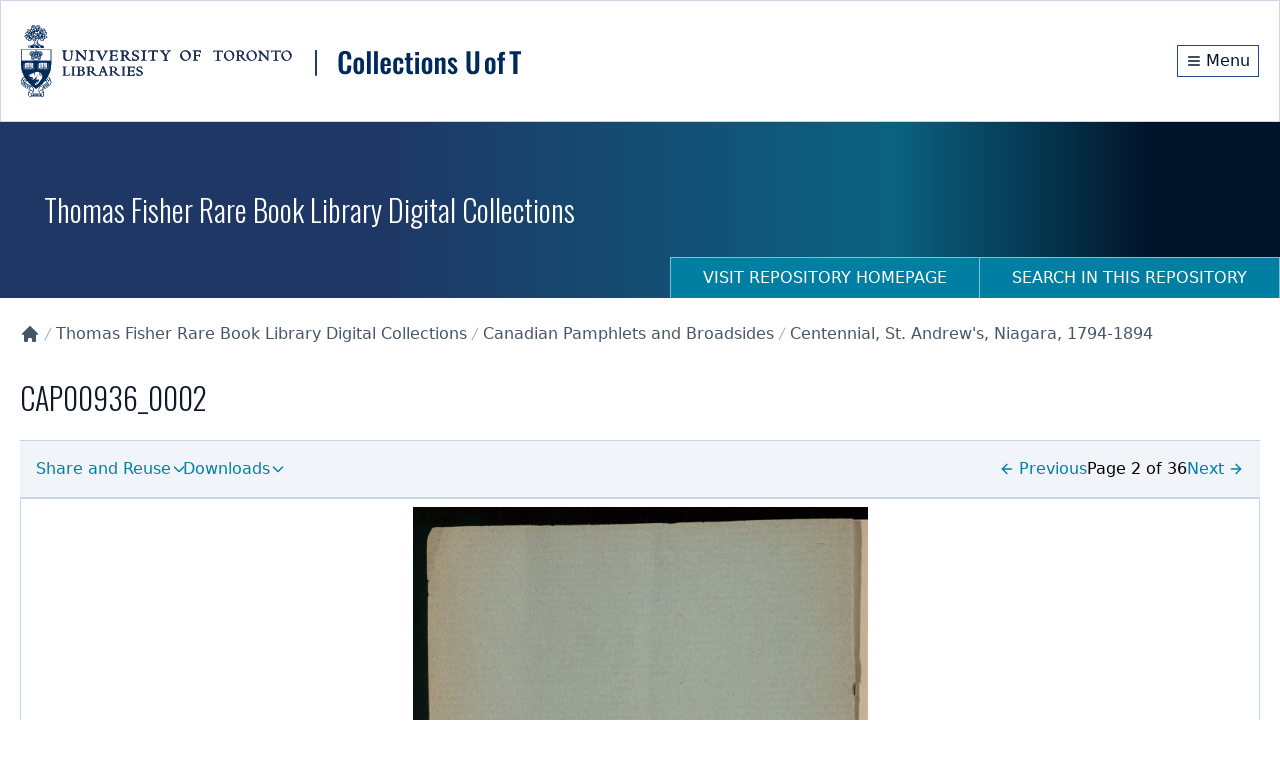

--- FILE ---
content_type: text/html; charset=utf-8
request_url: https://collections.library.utoronto.ca/view/broadsides%3ACAP00936_0002
body_size: 9873
content:
<!DOCTYPE html><html lang="en" class="scroll-smooth"><head><meta charSet="utf-8"/><meta name="viewport" content="width=device-width, initial-scale=1"/><link rel="preload" as="image" href="/logo.svg" fetchPriority="high"/><link rel="stylesheet" href="/_next/static/css/b88c4a344b63c5ab.css" data-precedence="next"/><link rel="preload" as="script" fetchPriority="low" href="/_next/static/chunks/webpack-3fd8b8c4cffb5a9c.js"/><script src="/_next/static/chunks/fd9d1056-78c4d26cb2ba87cc.js" async=""></script><script src="/_next/static/chunks/2117-5591c0a719f5f202.js" async=""></script><script src="/_next/static/chunks/main-app-31c7029f623b0a9f.js" async=""></script><script src="/_next/static/chunks/app/view/%5Bpid%5D/error-d7646633fafe2143.js" async=""></script><script src="/_next/static/chunks/0e762574-f560cd1813f99766.js" async=""></script><script src="/_next/static/chunks/66ec4792-6f1be6d8f71c9a2f.js" async=""></script><script src="/_next/static/chunks/ee560e2c-b1a79d1a609a5da8.js" async=""></script><script src="/_next/static/chunks/fca4dd8b-927e5ca738b2ef4b.js" async=""></script><script src="/_next/static/chunks/5e22fd23-a4fbf0f72aabb054.js" async=""></script><script src="/_next/static/chunks/7648-912df05ec44ad799.js" async=""></script><script src="/_next/static/chunks/8295-a66994a818b3c76f.js" async=""></script><script src="/_next/static/chunks/9126-afd08ac1b9d640f0.js" async=""></script><script src="/_next/static/chunks/8003-28594fbfb4489a54.js" async=""></script><script src="/_next/static/chunks/8662-33fc1b23067f4399.js" async=""></script><script src="/_next/static/chunks/app/layout-d71636679ab862cd.js" async=""></script><script src="/_next/static/chunks/app/error-01e1ca76d72d4ba6.js" async=""></script><script src="/_next/static/chunks/c16f53c3-a34253f95b4b9e4a.js" async=""></script><script src="/_next/static/chunks/3d47b92a-4a6cb3bc54bac42e.js" async=""></script><script src="/_next/static/chunks/329-bb7cc2b8ff7ed4c7.js" async=""></script><script src="/_next/static/chunks/3547-61e0cbf55f9d142f.js" async=""></script><script src="/_next/static/chunks/7224-45dc96dd99296463.js" async=""></script><script src="/_next/static/chunks/8916-276b7ce64ea544f3.js" async=""></script><script src="/_next/static/chunks/app/view/%5Bpid%5D/page-29588487a985941c.js" async=""></script><script src="/_next/static/chunks/app/loading-4642deded1fa9ea4.js" async=""></script><link rel="preload" href="https://www.googletagmanager.com/gtag/js?id=G-9LB3HETPJ4" as="script"/><title>CAP00936_0002 | Collections U of T</title><meta name="description" content="Digital image, manuscripts, journal and papers collections developed at the University of Toronto."/><meta name="citation_type" content="Dataset"/><meta name="citation_title" content="CAP00936_0002"/><meta name="citation_public_url" content="https://collections.library.utoronto.ca/view/broadsides:CAP00936_0002"/><meta name="citation_identifier" content="broadsides:CAP00936_0002"/><meta name="citation_technical_report_institution" content="Collections U of T"/><link rel="icon" href="/favicon.ico" type="image/x-icon" sizes="16x16"/><link rel="icon" href="/favicon.ico"/><meta name="next-size-adjust"/><script src="/_next/static/chunks/polyfills-42372ed130431b0a.js" noModule=""></script></head><body class="__variable_10f679 __variable_f493cb text-base"><a href="#maincontent" id="skip-nav" class="sr-only focus:not-sr-only">Skip to main content</a><div class="flex min-h-screen flex-col"><!--$--><div class="border-b-1 z-10 w-full border border-gray-300 bg-white shadow-sm"><div class="py-6"><div class="container mx-auto px-5 flex flex-col items-center justify-between md:flex-row"><div class="md:max-w-[80%]"><img alt="University of Toronto logo" fetchPriority="high" width="500" height="116" decoding="async" data-nimg="1" class="block cursor-pointer" style="color:transparent" src="/logo.svg"/></div><div class="flex flex-row items-center"><div class="flex h-8 items-center justify-center"><a class="m-0 flex h-full items-center justify-center border border-primary-800 px-2 py-1 text-primary-950 hover:bg-primary-950 hover:text-white" aria-label="Menu" href="#"><svg stroke="currentColor" fill="none" stroke-width="2" viewBox="0 0 24 24" aria-hidden="true" class="mr-1 h-4 w-4 flex-shrink-0" height="1em" width="1em" xmlns="http://www.w3.org/2000/svg"><path stroke-linecap="round" stroke-linejoin="round" d="M4 6h16M4 12h16M4 18h16"></path></svg><span class="hidden align-middle sm:inline">Menu</span></a></div></div></div></div></div><!--/$--><div class="min-h-20 flex-grow overflow-auto"><!--$--><!--$--><div class="flex h-44 w-full flex-col md:flex md:justify-between  "><div class="container mx-auto px-5 flex h-full flex-col px-0"><div class="flex h-[70vh] flex-col items-center justify-center"><span style="display:inherit"><span style="background-color:#94a3b8;width:4px;height:35px;margin:2px;border-radius:2px;display:inline-block;animation:react-spinners-ScaleLoader-scale 1s 0.1s infinite cubic-bezier(0.2, 0.68, 0.18, 1.08);animation-fill-mode:both"></span><span style="background-color:#94a3b8;width:4px;height:35px;margin:2px;border-radius:2px;display:inline-block;animation:react-spinners-ScaleLoader-scale 1s 0.2s infinite cubic-bezier(0.2, 0.68, 0.18, 1.08);animation-fill-mode:both"></span><span style="background-color:#94a3b8;width:4px;height:35px;margin:2px;border-radius:2px;display:inline-block;animation:react-spinners-ScaleLoader-scale 1s 0.30000000000000004s infinite cubic-bezier(0.2, 0.68, 0.18, 1.08);animation-fill-mode:both"></span><span style="background-color:#94a3b8;width:4px;height:35px;margin:2px;border-radius:2px;display:inline-block;animation:react-spinners-ScaleLoader-scale 1s 0.4s infinite cubic-bezier(0.2, 0.68, 0.18, 1.08);animation-fill-mode:both"></span><span style="background-color:#94a3b8;width:4px;height:35px;margin:2px;border-radius:2px;display:inline-block;animation:react-spinners-ScaleLoader-scale 1s 0.5s infinite cubic-bezier(0.2, 0.68, 0.18, 1.08);animation-fill-mode:both"></span></span></div></div></div><!--/$--><main id="maincontent" class="container mx-auto h-full px-5 pb-20 undefined"><!--$--><div class="text py-6 lg:flex lg:justify-between"><div class="items-centers flex-grow lg:flex lg:flex-row"><nav class="" aria-label="Breadcrumb"><ol role="list"><li class="inline-block"><a class="text-gray-600 hover:text-gray-900" href="/"><svg stroke="currentColor" fill="currentColor" stroke-width="0" viewBox="0 0 20 20" aria-hidden="true" class="h-5 w-5 flex-shrink-0" height="1em" width="1em" xmlns="http://www.w3.org/2000/svg"><path d="M10.707 2.293a1 1 0 00-1.414 0l-7 7a1 1 0 001.414 1.414L4 10.414V17a1 1 0 001 1h2a1 1 0 001-1v-2a1 1 0 011-1h2a1 1 0 011 1v2a1 1 0 001 1h2a1 1 0 001-1v-6.586l.293.293a1 1 0 001.414-1.414l-7-7z"></path></svg><span class="sr-only">Collections U of T Homepage</span></a></li><li class="inline-block"><div class="flex items-center"><svg class="h-5 w-4 flex-shrink-0 text-gray-400" fill="currentColor" viewBox="0 0 20 20" aria-hidden="true"><path d="M5.555 17.776l8-16 .894.448-8 16-.894-.448z"></path></svg><a href="/view/fisher:root" class="text-gray-600 hover:text-gray-900">Thomas Fisher Rare Book Library Digital Collections</a></div></li><li class="inline-block"><div class="flex items-center"><svg class="h-5 w-4 flex-shrink-0 text-gray-400" fill="currentColor" viewBox="0 0 20 20" aria-hidden="true"><path d="M5.555 17.776l8-16 .894.448-8 16-.894-.448z"></path></svg><a href="/view/broadsides:root" class="text-gray-600 hover:text-gray-900">Canadian Pamphlets and Broadsides</a></div></li><li class="inline-block"><div class="flex items-center"><svg class="h-5 w-4 flex-shrink-0 text-gray-400" fill="currentColor" viewBox="0 0 20 20" aria-hidden="true"><path d="M5.555 17.776l8-16 .894.448-8 16-.894-.448z"></path></svg><a href="/view/broadsides:CAP00936" class="text-gray-600 hover:text-gray-900">Centennial, St. Andrew&#x27;s, Niagara, 1794-1894</a></div></li></ol></nav></div></div><!--/$--><div class="flex gap-4"><h2 class="h1">CAP00936_0002</h2></div><div class="flex flex-col"><div class="lg:hidden"><label for="tabs" class="sr-only">Select a menu</label><div class="flex gap-2 py-1"></div></div><div><nav class="hidden flex-col border-b border-t bg-gray-100 px-4 lg:flex lg:flex-row lg:justify-between" aria-label="Tabs"><div class="flex grow flex-row items-center gap-4"></div><div class="w-92"><div class="flex h-full w-full items-center gap-4 py-2"><div class="flex items-center justify-center"><a class="block h-full justify-center" aria-label="Go to previous page" href="/view/broadsides:CAP00936_0001"><svg stroke="currentColor" fill="none" stroke-width="2" viewBox="0 0 24 24" stroke-linecap="round" stroke-linejoin="round" class="mr-1 inline-block" height="1em" width="1em" xmlns="http://www.w3.org/2000/svg"><line x1="19" y1="12" x2="5" y2="12"></line><polyline points="12 19 5 12 12 5"></polyline></svg>Previous</a></div><div class="flex items-center justify-center">Page 2 of 36</div><div class="flex items-center justify-center"><a class="block text-center" aria-label="Go to next page" href="/view/broadsides:CAP00936_0003">Next<svg stroke="currentColor" fill="none" stroke-width="2" viewBox="0 0 24 24" stroke-linecap="round" stroke-linejoin="round" class="ml-1 inline-block" height="1em" width="1em" xmlns="http://www.w3.org/2000/svg"><line x1="5" y1="12" x2="19" y2="12"></line><polyline points="12 5 19 12 12 19"></polyline></svg></a></div></div></div></nav></div><div class="z-10 bg-white "><div class="z-50 m-auto mb-5 flex h-[50vh] w-full justify-center border transition-all duration-500 ease-in-out lg:h-[600px] "><iframe class="z-10 h-full max-h-full w-full max-w-full" title="Image Viewer" src="/viewer/openseadragon/index.html?id=https://iiif.library.utoronto.ca/image/v2/broadsides:CAP00936_0002&amp;width=2376&amp;height=3144"></iframe></div></div><section id="rights" class="py-6"><h2>Rights Information</h2><div>For rights and reproduction information please contact<!-- --> <a href="mailto:digitalinitiatives@library.utoronto.ca" aria-label="Send an email to inquire about rights and reproduction information" title="Send email">digitalinitiatives@library.utoronto.ca</a></div></section></div></main><!--/$--></div><footer class="bg-primary-950 text-white"><div class="container mx-auto px-5 undefined"><div class="w-full py-8 md:flex md:justify-between"><div><span>© <!-- -->2026<!-- --> <a class="text-white hover:text-accent-200 hover:underline" href="/">Collections U of T</a>. All Rights Reserved.</span><span class="pl-2 text-gray-400">(v<!-- -->1.6.6<!-- -->)</span><div class="mt-6"><a href="https://library.utoronto.ca/"><img alt="University of Toronto Libraries" loading="lazy" width="320" height="72" decoding="async" data-nimg="1" style="color:transparent" srcSet="/_next/image?url=%2F_next%2Fstatic%2Fmedia%2Futl-logo-white.27d74dcf.png&amp;w=384&amp;q=75 1x, /_next/image?url=%2F_next%2Fstatic%2Fmedia%2Futl-logo-white.27d74dcf.png&amp;w=640&amp;q=75 2x" src="/_next/image?url=%2F_next%2Fstatic%2Fmedia%2Futl-logo-white.27d74dcf.png&amp;w=640&amp;q=75"/></a></div></div><div class="relative"><div class="mt-6 flex flex-row items-center gap-10 sm:mt-0"><ul class="flex flex-wrap items-center"><li><a class="text-white hover:text-accent-200 hover:underline" href="https://library.utoronto.ca/use/service/online-accessibility-and-university-toronto-libraries">Web Accessibility</a></li><li class="pl-3"><a href="#" class="cursor-pointer text-white hover:text-accent-200 hover:underline">Contact Us</a></li></ul></div></div></div></div></footer><div class="fixed bottom-4 right-4"><button class="hidden" aria-label="Scroll to top" role="button"><svg stroke="currentColor" fill="currentColor" stroke-width="0" viewBox="0 0 16 16" class="h-5 w-5 flex-shrink-0" height="1em" width="1em" xmlns="http://www.w3.org/2000/svg"><path fill-rule="evenodd" d="M8 15a.5.5 0 0 0 .5-.5V2.707l3.146 3.147a.5.5 0 0 0 .708-.708l-4-4a.5.5 0 0 0-.708 0l-4 4a.5.5 0 1 0 .708.708L7.5 2.707V14.5a.5.5 0 0 0 .5.5z"></path></svg></button></div></div><script src="/_next/static/chunks/webpack-3fd8b8c4cffb5a9c.js" async=""></script><script>(self.__next_f=self.__next_f||[]).push([0]);self.__next_f.push([2,null])</script><script>self.__next_f.push([1,"1:HL[\"/_next/static/media/20fa9e43c8ae3a51-s.p.woff2\",\"font\",{\"crossOrigin\":\"\",\"type\":\"font/woff2\"}]\n2:HL[\"/_next/static/media/c4a2ca76cbcd952a-s.p.woff2\",\"font\",{\"crossOrigin\":\"\",\"type\":\"font/woff2\"}]\n3:HL[\"/_next/static/css/b88c4a344b63c5ab.css\",\"style\"]\n"])</script><script>self.__next_f.push([1,"4:I[2846,[],\"\"]\n7:I[4707,[],\"\"]\n9:I[6259,[\"7893\",\"static/chunks/app/view/%5Bpid%5D/error-d7646633fafe2143.js\"],\"default\"]\na:I[6423,[],\"\"]\nb:I[9386,[\"1779\",\"static/chunks/0e762574-f560cd1813f99766.js\",\"8422\",\"static/chunks/66ec4792-6f1be6d8f71c9a2f.js\",\"9956\",\"static/chunks/ee560e2c-b1a79d1a609a5da8.js\",\"2376\",\"static/chunks/fca4dd8b-927e5ca738b2ef4b.js\",\"5452\",\"static/chunks/5e22fd23-a4fbf0f72aabb054.js\",\"7648\",\"static/chunks/7648-912df05ec44ad799.js\",\"8295\",\"static/chunks/8295-a66994a818b3c76f.js\",\"9126\",\"static/chunks/9126-afd08ac1b9d640f0.js\",\"8003\",\"static/chunks/8003-28594fbfb4489a54.js\",\"8662\",\"static/chunks/8662-33fc1b23067f4399.js\",\"3185\",\"static/chunks/app/layout-d71636679ab862cd.js\"],\"default\"]\nc:I[7042,[\"1779\",\"static/chunks/0e762574-f560cd1813f99766.js\",\"8422\",\"static/chunks/66ec4792-6f1be6d8f71c9a2f.js\",\"9956\",\"static/chunks/ee560e2c-b1a79d1a609a5da8.js\",\"2376\",\"static/chunks/fca4dd8b-927e5ca738b2ef4b.js\",\"5452\",\"static/chunks/5e22fd23-a4fbf0f72aabb054.js\",\"7648\",\"static/chunks/7648-912df05ec44ad799.js\",\"8295\",\"static/chunks/8295-a66994a818b3c76f.js\",\"9126\",\"static/chunks/9126-afd08ac1b9d640f0.js\",\"8003\",\"static/chunks/8003-28594fbfb4489a54.js\",\"8662\",\"static/chunks/8662-33fc1b23067f4399.js\",\"3185\",\"static/chunks/app/layout-d71636679ab862cd.js\"],\"default\"]\nd:I[3632,[\"1779\",\"static/chunks/0e762574-f560cd1813f99766.js\",\"8422\",\"static/chunks/66ec4792-6f1be6d8f71c9a2f.js\",\"9956\",\"static/chunks/ee560e2c-b1a79d1a609a5da8.js\",\"2376\",\"static/chunks/fca4dd8b-927e5ca738b2ef4b.js\",\"5452\",\"static/chunks/5e22fd23-a4fbf0f72aabb054.js\",\"7648\",\"static/chunks/7648-912df05ec44ad799.js\",\"8295\",\"static/chunks/8295-a66994a818b3c76f.js\",\"9126\",\"static/chunks/9126-afd08ac1b9d640f0.js\",\"8003\",\"static/chunks/8003-28594fbfb4489a54.js\",\"8662\",\"static/chunks/8662-33fc1b23067f4399.js\",\"3185\",\"static/chunks/app/layout-d71636679ab862cd.js\"],\"default\"]\ne:I[9769,[\"1779\",\"static/chunks/0e762574-f560cd1813f99766.js\",\"8422\",\"static/chunks/66ec4792-6f1be6d8f71c9a2f.js\",\"9956\",\"static/chunks/ee560e2c-b1a79d1a609a5da8.js\",\"2376\",\"static/c"])</script><script>self.__next_f.push([1,"hunks/fca4dd8b-927e5ca738b2ef4b.js\",\"5452\",\"static/chunks/5e22fd23-a4fbf0f72aabb054.js\",\"7648\",\"static/chunks/7648-912df05ec44ad799.js\",\"8295\",\"static/chunks/8295-a66994a818b3c76f.js\",\"9126\",\"static/chunks/9126-afd08ac1b9d640f0.js\",\"8003\",\"static/chunks/8003-28594fbfb4489a54.js\",\"8662\",\"static/chunks/8662-33fc1b23067f4399.js\",\"3185\",\"static/chunks/app/layout-d71636679ab862cd.js\"],\"default\"]\nf:\"$Sreact.suspense\"\n10:I[5102,[\"1779\",\"static/chunks/0e762574-f560cd1813f99766.js\",\"8422\",\"static/chunks/66ec4792-6f1be6d8f71c9a2f.js\",\"9956\",\"static/chunks/ee560e2c-b1a79d1a609a5da8.js\",\"2376\",\"static/chunks/fca4dd8b-927e5ca738b2ef4b.js\",\"5452\",\"static/chunks/5e22fd23-a4fbf0f72aabb054.js\",\"7648\",\"static/chunks/7648-912df05ec44ad799.js\",\"8295\",\"static/chunks/8295-a66994a818b3c76f.js\",\"9126\",\"static/chunks/9126-afd08ac1b9d640f0.js\",\"8003\",\"static/chunks/8003-28594fbfb4489a54.js\",\"8662\",\"static/chunks/8662-33fc1b23067f4399.js\",\"3185\",\"static/chunks/app/layout-d71636679ab862cd.js\"],\"default\"]\n11:I[3914,[\"1779\",\"static/chunks/0e762574-f560cd1813f99766.js\",\"8422\",\"static/chunks/66ec4792-6f1be6d8f71c9a2f.js\",\"9956\",\"static/chunks/ee560e2c-b1a79d1a609a5da8.js\",\"2376\",\"static/chunks/fca4dd8b-927e5ca738b2ef4b.js\",\"5452\",\"static/chunks/5e22fd23-a4fbf0f72aabb054.js\",\"7648\",\"static/chunks/7648-912df05ec44ad799.js\",\"8295\",\"static/chunks/8295-a66994a818b3c76f.js\",\"9126\",\"static/chunks/9126-afd08ac1b9d640f0.js\",\"8003\",\"static/chunks/8003-28594fbfb4489a54.js\",\"8662\",\"static/chunks/8662-33fc1b23067f4399.js\",\"3185\",\"static/chunks/app/layout-d71636679ab862cd.js\"],\"default\"]\n12:I[2003,[\"1779\",\"static/chunks/0e762574-f560cd1813f99766.js\",\"8422\",\"static/chunks/66ec4792-6f1be6d8f71c9a2f.js\",\"9956\",\"static/chunks/ee560e2c-b1a79d1a609a5da8.js\",\"2376\",\"static/chunks/fca4dd8b-927e5ca738b2ef4b.js\",\"5452\",\"static/chunks/5e22fd23-a4fbf0f72aabb054.js\",\"7648\",\"static/chunks/7648-912df05ec44ad799.js\",\"8295\",\"static/chunks/8295-a66994a818b3c76f.js\",\"9126\",\"static/chunks/9126-afd08ac1b9d640f0.js\",\"8003\",\"static/chunks/8003-28594fbfb4489a54.js\",\"8662\",\"static/c"])</script><script>self.__next_f.push([1,"hunks/8662-33fc1b23067f4399.js\",\"3185\",\"static/chunks/app/layout-d71636679ab862cd.js\"],\"NavigationHistoryProvider\"]\n13:I[1251,[\"1779\",\"static/chunks/0e762574-f560cd1813f99766.js\",\"8422\",\"static/chunks/66ec4792-6f1be6d8f71c9a2f.js\",\"9956\",\"static/chunks/ee560e2c-b1a79d1a609a5da8.js\",\"2376\",\"static/chunks/fca4dd8b-927e5ca738b2ef4b.js\",\"5452\",\"static/chunks/5e22fd23-a4fbf0f72aabb054.js\",\"7648\",\"static/chunks/7648-912df05ec44ad799.js\",\"8295\",\"static/chunks/8295-a66994a818b3c76f.js\",\"9126\",\"static/chunks/9126-afd08ac1b9d640f0.js\",\"8003\",\"static/chunks/8003-28594fbfb4489a54.js\",\"8662\",\"static/chunks/8662-33fc1b23067f4399.js\",\"3185\",\"static/chunks/app/layout-d71636679ab862cd.js\"],\"default\"]\n14:I[376,[\"7601\",\"static/chunks/app/error-01e1ca76d72d4ba6.js\"],\"default\"]\n15:I[1684,[\"1779\",\"static/chunks/0e762574-f560cd1813f99766.js\",\"8422\",\"static/chunks/66ec4792-6f1be6d8f71c9a2f.js\",\"9956\",\"static/chunks/ee560e2c-b1a79d1a609a5da8.js\",\"5501\",\"static/chunks/c16f53c3-a34253f95b4b9e4a.js\",\"614\",\"static/chunks/3d47b92a-4a6cb3bc54bac42e.js\",\"7648\",\"static/chunks/7648-912df05ec44ad799.js\",\"8295\",\"static/chunks/8295-a66994a818b3c76f.js\",\"329\",\"static/chunks/329-bb7cc2b8ff7ed4c7.js\",\"3547\",\"static/chunks/3547-61e0cbf55f9d142f.js\",\"8003\",\"static/chunks/8003-28594fbfb4489a54.js\",\"7224\",\"static/chunks/7224-45dc96dd99296463.js\",\"8916\",\"static/chunks/8916-276b7ce64ea544f3.js\",\"732\",\"static/chunks/app/view/%5Bpid%5D/page-29588487a985941c.js\"],\"default\"]\n16:I[8443,[\"1779\",\"static/chunks/0e762574-f560cd1813f99766.js\",\"8422\",\"static/chunks/66ec4792-6f1be6d8f71c9a2f.js\",\"9956\",\"static/chunks/ee560e2c-b1a79d1a609a5da8.js\",\"5501\",\"static/chunks/c16f53c3-a34253f95b4b9e4a.js\",\"614\",\"static/chunks/3d47b92a-4a6cb3bc54bac42e.js\",\"7648\",\"static/chunks/7648-912df05ec44ad799.js\",\"8295\",\"static/chunks/8295-a66994a818b3c76f.js\",\"329\",\"static/chunks/329-bb7cc2b8ff7ed4c7.js\",\"3547\",\"static/chunks/3547-61e0cbf55f9d142f.js\",\"8003\",\"static/chunks/8003-28594fbfb4489a54.js\",\"7224\",\"static/chunks/7224-45dc96dd99296463.js\",\"8916\",\"static/chunks/8916-276b7ce64ea544f"])</script><script>self.__next_f.push([1,"3.js\",\"732\",\"static/chunks/app/view/%5Bpid%5D/page-29588487a985941c.js\"],\"default\"]\n17:I[9704,[\"1779\",\"static/chunks/0e762574-f560cd1813f99766.js\",\"8422\",\"static/chunks/66ec4792-6f1be6d8f71c9a2f.js\",\"9956\",\"static/chunks/ee560e2c-b1a79d1a609a5da8.js\",\"2376\",\"static/chunks/fca4dd8b-927e5ca738b2ef4b.js\",\"5452\",\"static/chunks/5e22fd23-a4fbf0f72aabb054.js\",\"7648\",\"static/chunks/7648-912df05ec44ad799.js\",\"8295\",\"static/chunks/8295-a66994a818b3c76f.js\",\"9126\",\"static/chunks/9126-afd08ac1b9d640f0.js\",\"8003\",\"static/chunks/8003-28594fbfb4489a54.js\",\"8662\",\"static/chunks/8662-33fc1b23067f4399.js\",\"3185\",\"static/chunks/app/layout-d71636679ab862cd.js\"],\"default\"]\n18:I[6527,[\"1779\",\"static/chunks/0e762574-f560cd1813f99766.js\",\"8422\",\"static/chunks/66ec4792-6f1be6d8f71c9a2f.js\",\"9956\",\"static/chunks/ee560e2c-b1a79d1a609a5da8.js\",\"2376\",\"static/chunks/fca4dd8b-927e5ca738b2ef4b.js\",\"5452\",\"static/chunks/5e22fd23-a4fbf0f72aabb054.js\",\"7648\",\"static/chunks/7648-912df05ec44ad799.js\",\"8295\",\"static/chunks/8295-a66994a818b3c76f.js\",\"9126\",\"static/chunks/9126-afd08ac1b9d640f0.js\",\"8003\",\"static/chunks/8003-28594fbfb4489a54.js\",\"8662\",\"static/chunks/8662-33fc1b23067f4399.js\",\"3185\",\"static/chunks/app/layout-d71636679ab862cd.js\"],\"default\"]\n19:I[8003,[\"1779\",\"static/chunks/0e762574-f560cd1813f99766.js\",\"8422\",\"static/chunks/66ec4792-6f1be6d8f71c9a2f.js\",\"9956\",\"static/chunks/ee560e2c-b1a79d1a609a5da8.js\",\"5501\",\"static/chunks/c16f53c3-a34253f95b4b9e4a.js\",\"614\",\"static/chunks/3d47b92a-4a6cb3bc54bac42e.js\",\"7648\",\"static/chunks/7648-912df05ec44ad799.js\",\"8295\",\"static/chunks/8295-a66994a818b3c76f.js\",\"329\",\"static/chunks/329-bb7cc2b8ff7ed4c7.js\",\"3547\",\"static/chunks/3547-61e0cbf55f9d142f.js\",\"8003\",\"static/chunks/8003-28594fbfb4489a54.js\",\"7224\",\"static/chunks/7224-45dc96dd99296463.js\",\"8916\",\"static/chunks/8916-276b7ce64ea544f3.js\",\"732\",\"static/chunks/app/view/%5Bpid%5D/page-29588487a985941c.js\"],\"\"]\n1a:I[4067,[\"8555\",\"static/chunks/app/loading-4642deded1fa9ea4.js\"],\"default\"]\n1c:I[1060,[],\"\"]\n8:[\"pid\",\"broadsides%3ACAP00936_0002\",\"d"])</script><script>self.__next_f.push([1,"\"]\n1d:[]\n"])</script><script>self.__next_f.push([1,"0:[\"$\",\"$L4\",null,{\"buildId\":\"tRHXQRM0-BK0H_aGm6IGX\",\"assetPrefix\":\"\",\"urlParts\":[\"\",\"view\",\"broadsides%3ACAP00936_0002\"],\"initialTree\":[\"\",{\"children\":[\"view\",{\"children\":[[\"pid\",\"broadsides%3ACAP00936_0002\",\"d\"],{\"children\":[\"__PAGE__\",{}]}]}]},\"$undefined\",\"$undefined\",true],\"initialSeedData\":[\"\",{\"children\":[\"view\",{\"children\":[[\"pid\",\"broadsides%3ACAP00936_0002\",\"d\"],{\"children\":[\"__PAGE__\",{},[[\"$L5\",\"$L6\",null],null],null]},[[null,[\"$\",\"$L7\",null,{\"parallelRouterKey\":\"children\",\"segmentPath\":[\"children\",\"view\",\"children\",\"$8\",\"children\"],\"error\":\"$9\",\"errorStyles\":[],\"errorScripts\":[],\"template\":[\"$\",\"$La\",null,{}],\"templateStyles\":\"$undefined\",\"templateScripts\":\"$undefined\",\"notFound\":\"$undefined\",\"notFoundStyles\":\"$undefined\"}]],null],null]},[null,[\"$\",\"$L7\",null,{\"parallelRouterKey\":\"children\",\"segmentPath\":[\"children\",\"view\",\"children\"],\"error\":\"$undefined\",\"errorStyles\":\"$undefined\",\"errorScripts\":\"$undefined\",\"template\":[\"$\",\"$La\",null,{}],\"templateStyles\":\"$undefined\",\"templateScripts\":\"$undefined\",\"notFound\":\"$undefined\",\"notFoundStyles\":\"$undefined\"}]],null]},[[[[\"$\",\"link\",\"0\",{\"rel\":\"stylesheet\",\"href\":\"/_next/static/css/b88c4a344b63c5ab.css\",\"precedence\":\"next\",\"crossOrigin\":\"$undefined\"}]],[\"$\",\"html\",null,{\"lang\":\"en\",\"className\":\"scroll-smooth\",\"children\":[[\"$\",\"body\",null,{\"className\":\"__variable_10f679 __variable_f493cb text-base\",\"children\":[[\"$\",\"a\",null,{\"href\":\"#maincontent\",\"id\":\"skip-nav\",\"className\":\"sr-only focus:not-sr-only\",\"children\":\"Skip to main content\"}],[\"$\",\"$Lb\",null,{\"children\":[[\"$\",\"$Lc\",null,{}],[\"$\",\"$Ld\",null,{}],[\"$\",\"$Le\",null,{}],[\"$\",\"$f\",null,{\"children\":[\"$\",\"$L10\",null,{}]}],[\"$\",\"$L11\",null,{}]]}],[\"$\",\"div\",null,{\"className\":\"flex min-h-screen flex-col\",\"children\":[[\"$\",\"$f\",null,{\"children\":[\"$\",\"$L12\",null,{\"children\":[\"$\",\"$L13\",null,{}]}]}],[\"$\",\"div\",null,{\"className\":\"min-h-20 flex-grow overflow-auto\",\"children\":[\"$\",\"$L7\",null,{\"parallelRouterKey\":\"children\",\"segmentPath\":[\"children\"],\"error\":\"$14\",\"errorStyles\":[],\"errorScripts\":[],\"template\":[\"$\",\"$La\",null,{}],\"templateStyles\":\"$undefined\",\"templateScripts\":\"$undefined\",\"notFound\":[\"$\",\"main\",null,{\"id\":\"maincontent\",\"className\":\"container mx-auto h-full px-5 pb-20 undefined\",\"children\":[\"$\",\"div\",null,{\"className\":\"mt-10 flex h-full w-full content-center\",\"children\":[\"$\",\"div\",null,{\"className\":\"m-auto\",\"children\":[[\"$\",\"$L15\",null,{\"title\":\"Page Not Found!\",\"element\":\"h1\"}],[\"$\",\"p\",null,{\"className\":\"mb-10 text-gray-500\",\"children\":\"The requested page cannot be located. Please check out our homepage for more information and resources.\"}],[\"$\",\"$L16\",null,{\"label\":\"Return to Homepage\",\"href\":\"/\",\"className\":\"mt-10\"}]]}]}]}],\"notFoundStyles\":[]}]}],[\"$\",\"$L17\",null,{}],[\"$\",\"$L18\",null,{}]]}]]}],[[\"$\",\"$L19\",null,{\"src\":\"https://www.googletagmanager.com/gtag/js?id=G-9LB3HETPJ4\",\"strategy\":\"afterInteractive\"}],[\"$\",\"$L19\",null,{\"id\":\"google-analytics\",\"strategy\":\"afterInteractive\",\"children\":\"\\n              window.dataLayer = window.dataLayer || [];\\n              function gtag(){window.dataLayer.push(arguments);}\\n              gtag('js', new Date());\\n              gtag('config', 'G-9LB3HETPJ4');\\n            \"}]]]}]],null],[[\"$\",\"div\",null,{\"className\":\"flex h-full w-full flex-col content-center items-center\",\"children\":[\"$\",\"$L1a\",null,{}]}],[],[]]],\"couldBeIntercepted\":false,\"initialHead\":[null,\"$L1b\"],\"globalErrorComponent\":\"$1c\",\"missingSlots\":\"$W1d\"}]\n"])</script><script>self.__next_f.push([1,"1e:I[2038,[\"1779\",\"static/chunks/0e762574-f560cd1813f99766.js\",\"8422\",\"static/chunks/66ec4792-6f1be6d8f71c9a2f.js\",\"9956\",\"static/chunks/ee560e2c-b1a79d1a609a5da8.js\",\"5501\",\"static/chunks/c16f53c3-a34253f95b4b9e4a.js\",\"614\",\"static/chunks/3d47b92a-4a6cb3bc54bac42e.js\",\"7648\",\"static/chunks/7648-912df05ec44ad799.js\",\"8295\",\"static/chunks/8295-a66994a818b3c76f.js\",\"329\",\"static/chunks/329-bb7cc2b8ff7ed4c7.js\",\"3547\",\"static/chunks/3547-61e0cbf55f9d142f.js\",\"8003\",\"static/chunks/8003-28594fbfb4489a54.js\",\"7224\",\"static/chunks/7224-45dc96dd99296463.js\",\"8916\",\"static/chunks/8916-276b7ce64ea544f3.js\",\"732\",\"static/chunks/app/view/%5Bpid%5D/page-29588487a985941c.js\"],\"default\"]\n20:I[1921,[\"1779\",\"static/chunks/0e762574-f560cd1813f99766.js\",\"8422\",\"static/chunks/66ec4792-6f1be6d8f71c9a2f.js\",\"9956\",\"static/chunks/ee560e2c-b1a79d1a609a5da8.js\",\"5501\",\"static/chunks/c16f53c3-a34253f95b4b9e4a.js\",\"614\",\"static/chunks/3d47b92a-4a6cb3bc54bac42e.js\",\"7648\",\"static/chunks/7648-912df05ec44ad799.js\",\"8295\",\"static/chunks/8295-a66994a818b3c76f.js\",\"329\",\"static/chunks/329-bb7cc2b8ff7ed4c7.js\",\"3547\",\"static/chunks/3547-61e0cbf55f9d142f.js\",\"8003\",\"static/chunks/8003-28594fbfb4489a54.js\",\"7224\",\"static/chunks/7224-45dc96dd99296463.js\",\"8916\",\"static/chunks/8916-276b7ce64ea544f3.js\",\"732\",\"static/chunks/app/view/%5Bpid%5D/page-29588487a985941c.js\"],\"default\"]\n"])</script><script>self.__next_f.push([1,"6:[[\"$\",\"$L19\",null,{\"id\":\"json-ld\",\"type\":\"application/ld+json\",\"dangerouslySetInnerHTML\":{\"__html\":\"{\\\"@context\\\":\\\"https://schema.org\\\",\\\"@type\\\":\\\"CreativeWork\\\",\\\"name\\\":\\\"Collections U of T\\\"}\"}}],[\"$\",\"$f\",null,{\"fallback\":[\"$\",\"div\",null,{\"className\":\"h-24 lg:h-44\",\"children\":\"Loading...\"}],\"children\":[\"$\",\"$L1e\",null,{\"label\":\"Thomas Fisher Rare Book Library Digital Collections\",\"id\":\"fisher\",\"searchPath\":\"/search/fisher\"}]}],[\"$\",\"main\",null,{\"id\":\"maincontent\",\"className\":\"container mx-auto h-full px-5 pb-20 undefined\",\"children\":[[\"$\",\"$f\",null,{\"fallback\":[\"$\",\"div\",null,{\"className\":\"py-6 text-sm text-gray-500\",\"children\":\"Loading...\"}],\"children\":\"$L1f\"}],[\"$\",\"div\",null,{\"className\":\"flex gap-4\",\"children\":[\"$\",\"h2\",null,{\"className\":\"h1\",\"children\":\"CAP00936_0002\"}]}],null,[\"$\",\"$L20\",null,{\"data\":{\"pid\":\"broadsides:CAP00936_0002\",\"type\":\"PAGE\",\"title\":[{\"lang\":\"none\",\"title\":[\"CAP00936_0002\"]}],\"metadataDisplay\":{\"pid\":\"broadsides:CAP00936_0002\",\"type\":null,\"metadata\":[{\"label\":\"Title\",\"value\":[{\"lang\":\"none\",\"value\":[\"CAP00936_0002\"]}]}],\"membersLength\":0},\"files\":{\"tn\":{\"fileId\":\"cb572a34-b410-4d1a-819d-0ec205746bf6\",\"format\":\"image/jpeg\",\"fileName\":\"TN.jpg\",\"size\":2322,\"width\":151,\"height\":200},\"jp2\":{\"fileId\":\"5ca5b7c0-d189-49e6-ba7f-84791b54e27c\",\"format\":\"image/jp2\",\"fileName\":\"JP2.jp2\",\"size\":8761840,\"width\":2376,\"height\":3144},\"obj\":{\"fileId\":\"513d83fc-5ac8-424b-9be2-46de22eb4518\",\"format\":\"image/tiff\",\"fileName\":\"OBJ.tif\",\"size\":8761840,\"width\":2376,\"height\":3144},\"jpg\":{\"fileId\":\"98d3b1c8-8b34-4a97-8560-f4febd55a17b\",\"format\":\"image/jpeg\",\"fileName\":\"JPG.jpg\",\"size\":31760,\"width\":600,\"height\":794}},\"breadcrumbs\":[{\"name\":\"Thomas Fisher Rare Book Library Digital Collections\",\"href\":\"/view/fisher:root\",\"current\":false},{\"name\":\"Canadian Pamphlets and Broadsides\",\"href\":\"/view/broadsides:root\",\"current\":false},{\"name\":\"Centennial, St. Andrew's, Niagara, 1794-1894\",\"href\":\"/view/broadsides:CAP00936\",\"current\":false}],\"memberOf\":[\"broadsides:CAP00936\"],\"text\":null,\"pagination\":{\"previous\":\"broadsides:CAP00936_0001\",\"next\":\"broadsides:CAP00936_0003\",\"currentIndex\":1,\"pageCount\":36},\"contentBlock\":null,\"repositories\":[\"FISHER\"]}}],null]}]]\n"])</script><script>self.__next_f.push([1,"21:I[2972,[\"1779\",\"static/chunks/0e762574-f560cd1813f99766.js\",\"8422\",\"static/chunks/66ec4792-6f1be6d8f71c9a2f.js\",\"9956\",\"static/chunks/ee560e2c-b1a79d1a609a5da8.js\",\"5501\",\"static/chunks/c16f53c3-a34253f95b4b9e4a.js\",\"614\",\"static/chunks/3d47b92a-4a6cb3bc54bac42e.js\",\"7648\",\"static/chunks/7648-912df05ec44ad799.js\",\"8295\",\"static/chunks/8295-a66994a818b3c76f.js\",\"329\",\"static/chunks/329-bb7cc2b8ff7ed4c7.js\",\"3547\",\"static/chunks/3547-61e0cbf55f9d142f.js\",\"8003\",\"static/chunks/8003-28594fbfb4489a54.js\",\"7224\",\"static/chunks/7224-45dc96dd99296463.js\",\"8916\",\"static/chunks/8916-276b7ce64ea544f3.js\",\"732\",\"static/chunks/app/view/%5Bpid%5D/page-29588487a985941c.js\"],\"\"]\n"])</script><script>self.__next_f.push([1,"1f:[\"$\",\"div\",null,{\"className\":\"text py-6 lg:flex lg:justify-between\",\"children\":[\"$\",\"div\",null,{\"className\":\"items-centers flex-grow lg:flex lg:flex-row\",\"children\":[\"$\",\"nav\",null,{\"className\":\"\",\"aria-label\":\"Breadcrumb\",\"children\":[\"$\",\"ol\",null,{\"role\":\"list\",\"children\":[[\"$\",\"li\",\"homelink\",{\"className\":\"inline-block\",\"children\":[\"$\",\"$L21\",null,{\"href\":\"/\",\"className\":\"text-gray-600 hover:text-gray-900\",\"children\":[[\"$\",\"svg\",null,{\"stroke\":\"currentColor\",\"fill\":\"currentColor\",\"strokeWidth\":\"0\",\"viewBox\":\"0 0 20 20\",\"aria-hidden\":\"true\",\"className\":\"h-5 w-5 flex-shrink-0\",\"children\":[\"$undefined\",[[\"$\",\"path\",\"0\",{\"d\":\"M10.707 2.293a1 1 0 00-1.414 0l-7 7a1 1 0 001.414 1.414L4 10.414V17a1 1 0 001 1h2a1 1 0 001-1v-2a1 1 0 011-1h2a1 1 0 011 1v2a1 1 0 001 1h2a1 1 0 001-1v-6.586l.293.293a1 1 0 001.414-1.414l-7-7z\",\"children\":[]}]]],\"style\":{\"color\":\"$undefined\"},\"height\":\"1em\",\"width\":\"1em\",\"xmlns\":\"http://www.w3.org/2000/svg\"}],[\"$\",\"span\",null,{\"className\":\"sr-only\",\"children\":\"Collections U of T Homepage\"}]]}]}],[[\"$\",\"li\",\"/view/fisher:root\",{\"className\":\"inline-block\",\"children\":[\"$\",\"div\",\"/view/fisher:root\",{\"className\":\"flex items-center\",\"children\":[[\"$\",\"svg\",null,{\"className\":\"h-5 w-4 flex-shrink-0 text-gray-400\",\"fill\":\"currentColor\",\"viewBox\":\"0 0 20 20\",\"aria-hidden\":\"true\",\"children\":[\"$\",\"path\",null,{\"d\":\"M5.555 17.776l8-16 .894.448-8 16-.894-.448z\"}]}],[\"$\",\"a\",null,{\"href\":\"/view/fisher:root\",\"className\":\"text-gray-600 hover:text-gray-900\",\"aria-current\":\"$undefined\",\"children\":\"Thomas Fisher Rare Book Library Digital Collections\"}]]}]}],[\"$\",\"li\",\"/view/broadsides:root\",{\"className\":\"inline-block\",\"children\":[\"$\",\"div\",\"/view/broadsides:root\",{\"className\":\"flex items-center\",\"children\":[[\"$\",\"svg\",null,{\"className\":\"h-5 w-4 flex-shrink-0 text-gray-400\",\"fill\":\"currentColor\",\"viewBox\":\"0 0 20 20\",\"aria-hidden\":\"true\",\"children\":[\"$\",\"path\",null,{\"d\":\"M5.555 17.776l8-16 .894.448-8 16-.894-.448z\"}]}],[\"$\",\"a\",null,{\"href\":\"/view/broadsides:root\",\"className\":\"text-gray-600 hover:text-gray-900\",\"aria-current\":\"$undefined\",\"children\":\"Canadian Pamphlets and Broadsides\"}]]}]}],[\"$\",\"li\",\"/view/broadsides:CAP00936\",{\"className\":\"inline-block\",\"children\":[\"$\",\"div\",\"/view/broadsides:CAP00936\",{\"className\":\"flex items-center\",\"children\":[[\"$\",\"svg\",null,{\"className\":\"h-5 w-4 flex-shrink-0 text-gray-400\",\"fill\":\"currentColor\",\"viewBox\":\"0 0 20 20\",\"aria-hidden\":\"true\",\"children\":[\"$\",\"path\",null,{\"d\":\"M5.555 17.776l8-16 .894.448-8 16-.894-.448z\"}]}],[\"$\",\"a\",null,{\"href\":\"/view/broadsides:CAP00936\",\"className\":\"text-gray-600 hover:text-gray-900\",\"aria-current\":\"$undefined\",\"children\":\"Centennial, St. Andrew's, Niagara, 1794-1894\"}]]}]}]]]}]}]}]}]\n"])</script><script>self.__next_f.push([1,"1b:[[\"$\",\"meta\",\"0\",{\"name\":\"viewport\",\"content\":\"width=device-width, initial-scale=1\"}],[\"$\",\"meta\",\"1\",{\"charSet\":\"utf-8\"}],[\"$\",\"title\",\"2\",{\"children\":\"CAP00936_0002 | Collections U of T\"}],[\"$\",\"meta\",\"3\",{\"name\":\"description\",\"content\":\"Digital image, manuscripts, journal and papers collections developed at the University of Toronto.\"}],[\"$\",\"meta\",\"4\",{\"name\":\"citation_type\",\"content\":\"Dataset\"}],[\"$\",\"meta\",\"5\",{\"name\":\"citation_title\",\"content\":\"CAP00936_0002\"}],[\"$\",\"meta\",\"6\",{\"name\":\"citation_public_url\",\"content\":\"https://collections.library.utoronto.ca/view/broadsides:CAP00936_0002\"}],[\"$\",\"meta\",\"7\",{\"name\":\"citation_identifier\",\"content\":\"broadsides:CAP00936_0002\"}],[\"$\",\"meta\",\"8\",{\"name\":\"citation_technical_report_institution\",\"content\":\"Collections U of T\"}],[\"$\",\"link\",\"9\",{\"rel\":\"icon\",\"href\":\"/favicon.ico\",\"type\":\"image/x-icon\",\"sizes\":\"16x16\"}],[\"$\",\"link\",\"10\",{\"rel\":\"icon\",\"href\":\"/favicon.ico\"}],[\"$\",\"meta\",\"11\",{\"name\":\"next-size-adjust\"}]]\n5:null\n"])</script></body></html>

--- FILE ---
content_type: text/x-component
request_url: https://collections.library.utoronto.ca/repository/fisher?_rsc=1gq3k
body_size: 3328
content:
3:I[4707,[],""]
4:I[6423,[],""]
5:I[9386,["1779","static/chunks/0e762574-f560cd1813f99766.js","8422","static/chunks/66ec4792-6f1be6d8f71c9a2f.js","9956","static/chunks/ee560e2c-b1a79d1a609a5da8.js","5501","static/chunks/c16f53c3-a34253f95b4b9e4a.js","7648","static/chunks/7648-912df05ec44ad799.js","8295","static/chunks/8295-a66994a818b3c76f.js","329","static/chunks/329-bb7cc2b8ff7ed4c7.js","316","static/chunks/316-2638a45c78d35218.js","7224","static/chunks/7224-45dc96dd99296463.js","830","static/chunks/app/repository/fisher/page-1d9a30f05103c835.js"],"default"]
6:I[7042,["1779","static/chunks/0e762574-f560cd1813f99766.js","8422","static/chunks/66ec4792-6f1be6d8f71c9a2f.js","9956","static/chunks/ee560e2c-b1a79d1a609a5da8.js","2376","static/chunks/fca4dd8b-927e5ca738b2ef4b.js","5452","static/chunks/5e22fd23-a4fbf0f72aabb054.js","7648","static/chunks/7648-912df05ec44ad799.js","8295","static/chunks/8295-a66994a818b3c76f.js","9126","static/chunks/9126-afd08ac1b9d640f0.js","8003","static/chunks/8003-28594fbfb4489a54.js","8662","static/chunks/8662-33fc1b23067f4399.js","3185","static/chunks/app/layout-d71636679ab862cd.js"],"default"]
7:I[3632,["1779","static/chunks/0e762574-f560cd1813f99766.js","8422","static/chunks/66ec4792-6f1be6d8f71c9a2f.js","9956","static/chunks/ee560e2c-b1a79d1a609a5da8.js","2376","static/chunks/fca4dd8b-927e5ca738b2ef4b.js","5452","static/chunks/5e22fd23-a4fbf0f72aabb054.js","7648","static/chunks/7648-912df05ec44ad799.js","8295","static/chunks/8295-a66994a818b3c76f.js","9126","static/chunks/9126-afd08ac1b9d640f0.js","8003","static/chunks/8003-28594fbfb4489a54.js","8662","static/chunks/8662-33fc1b23067f4399.js","3185","static/chunks/app/layout-d71636679ab862cd.js"],"default"]
8:I[9769,["1779","static/chunks/0e762574-f560cd1813f99766.js","8422","static/chunks/66ec4792-6f1be6d8f71c9a2f.js","9956","static/chunks/ee560e2c-b1a79d1a609a5da8.js","2376","static/chunks/fca4dd8b-927e5ca738b2ef4b.js","5452","static/chunks/5e22fd23-a4fbf0f72aabb054.js","7648","static/chunks/7648-912df05ec44ad799.js","8295","static/chunks/8295-a66994a818b3c76f.js","9126","static/chunks/9126-afd08ac1b9d640f0.js","8003","static/chunks/8003-28594fbfb4489a54.js","8662","static/chunks/8662-33fc1b23067f4399.js","3185","static/chunks/app/layout-d71636679ab862cd.js"],"default"]
9:"$Sreact.suspense"
a:I[5102,["1779","static/chunks/0e762574-f560cd1813f99766.js","8422","static/chunks/66ec4792-6f1be6d8f71c9a2f.js","9956","static/chunks/ee560e2c-b1a79d1a609a5da8.js","2376","static/chunks/fca4dd8b-927e5ca738b2ef4b.js","5452","static/chunks/5e22fd23-a4fbf0f72aabb054.js","7648","static/chunks/7648-912df05ec44ad799.js","8295","static/chunks/8295-a66994a818b3c76f.js","9126","static/chunks/9126-afd08ac1b9d640f0.js","8003","static/chunks/8003-28594fbfb4489a54.js","8662","static/chunks/8662-33fc1b23067f4399.js","3185","static/chunks/app/layout-d71636679ab862cd.js"],"default"]
b:I[3914,["1779","static/chunks/0e762574-f560cd1813f99766.js","8422","static/chunks/66ec4792-6f1be6d8f71c9a2f.js","9956","static/chunks/ee560e2c-b1a79d1a609a5da8.js","2376","static/chunks/fca4dd8b-927e5ca738b2ef4b.js","5452","static/chunks/5e22fd23-a4fbf0f72aabb054.js","7648","static/chunks/7648-912df05ec44ad799.js","8295","static/chunks/8295-a66994a818b3c76f.js","9126","static/chunks/9126-afd08ac1b9d640f0.js","8003","static/chunks/8003-28594fbfb4489a54.js","8662","static/chunks/8662-33fc1b23067f4399.js","3185","static/chunks/app/layout-d71636679ab862cd.js"],"default"]
c:I[2003,["1779","static/chunks/0e762574-f560cd1813f99766.js","8422","static/chunks/66ec4792-6f1be6d8f71c9a2f.js","9956","static/chunks/ee560e2c-b1a79d1a609a5da8.js","2376","static/chunks/fca4dd8b-927e5ca738b2ef4b.js","5452","static/chunks/5e22fd23-a4fbf0f72aabb054.js","7648","static/chunks/7648-912df05ec44ad799.js","8295","static/chunks/8295-a66994a818b3c76f.js","9126","static/chunks/9126-afd08ac1b9d640f0.js","8003","static/chunks/8003-28594fbfb4489a54.js","8662","static/chunks/8662-33fc1b23067f4399.js","3185","static/chunks/app/layout-d71636679ab862cd.js"],"NavigationHistoryProvider"]
d:I[1251,["1779","static/chunks/0e762574-f560cd1813f99766.js","8422","static/chunks/66ec4792-6f1be6d8f71c9a2f.js","9956","static/chunks/ee560e2c-b1a79d1a609a5da8.js","2376","static/chunks/fca4dd8b-927e5ca738b2ef4b.js","5452","static/chunks/5e22fd23-a4fbf0f72aabb054.js","7648","static/chunks/7648-912df05ec44ad799.js","8295","static/chunks/8295-a66994a818b3c76f.js","9126","static/chunks/9126-afd08ac1b9d640f0.js","8003","static/chunks/8003-28594fbfb4489a54.js","8662","static/chunks/8662-33fc1b23067f4399.js","3185","static/chunks/app/layout-d71636679ab862cd.js"],"default"]
e:I[376,["7601","static/chunks/app/error-01e1ca76d72d4ba6.js"],"default"]
f:I[1684,["7648","static/chunks/7648-912df05ec44ad799.js","9160","static/chunks/app/not-found-67dd68742eee3c95.js"],"default"]
10:I[8443,["7648","static/chunks/7648-912df05ec44ad799.js","9160","static/chunks/app/not-found-67dd68742eee3c95.js"],"default"]
11:I[9704,["1779","static/chunks/0e762574-f560cd1813f99766.js","8422","static/chunks/66ec4792-6f1be6d8f71c9a2f.js","9956","static/chunks/ee560e2c-b1a79d1a609a5da8.js","2376","static/chunks/fca4dd8b-927e5ca738b2ef4b.js","5452","static/chunks/5e22fd23-a4fbf0f72aabb054.js","7648","static/chunks/7648-912df05ec44ad799.js","8295","static/chunks/8295-a66994a818b3c76f.js","9126","static/chunks/9126-afd08ac1b9d640f0.js","8003","static/chunks/8003-28594fbfb4489a54.js","8662","static/chunks/8662-33fc1b23067f4399.js","3185","static/chunks/app/layout-d71636679ab862cd.js"],"default"]
12:I[6527,["1779","static/chunks/0e762574-f560cd1813f99766.js","8422","static/chunks/66ec4792-6f1be6d8f71c9a2f.js","9956","static/chunks/ee560e2c-b1a79d1a609a5da8.js","2376","static/chunks/fca4dd8b-927e5ca738b2ef4b.js","5452","static/chunks/5e22fd23-a4fbf0f72aabb054.js","7648","static/chunks/7648-912df05ec44ad799.js","8295","static/chunks/8295-a66994a818b3c76f.js","9126","static/chunks/9126-afd08ac1b9d640f0.js","8003","static/chunks/8003-28594fbfb4489a54.js","8662","static/chunks/8662-33fc1b23067f4399.js","3185","static/chunks/app/layout-d71636679ab862cd.js"],"default"]
13:I[8003,["1779","static/chunks/0e762574-f560cd1813f99766.js","8422","static/chunks/66ec4792-6f1be6d8f71c9a2f.js","9956","static/chunks/ee560e2c-b1a79d1a609a5da8.js","2376","static/chunks/fca4dd8b-927e5ca738b2ef4b.js","5452","static/chunks/5e22fd23-a4fbf0f72aabb054.js","7648","static/chunks/7648-912df05ec44ad799.js","8295","static/chunks/8295-a66994a818b3c76f.js","9126","static/chunks/9126-afd08ac1b9d640f0.js","8003","static/chunks/8003-28594fbfb4489a54.js","8662","static/chunks/8662-33fc1b23067f4399.js","3185","static/chunks/app/layout-d71636679ab862cd.js"],""]
14:I[4067,["8555","static/chunks/app/loading-4642deded1fa9ea4.js"],"default"]
0:["tRHXQRM0-BK0H_aGm6IGX",[[["",{"children":["repository",{"children":["fisher",{"children":["__PAGE__",{}]}]}]},"$undefined","$undefined",true],["",{"children":["repository",{"children":["fisher",{"children":["__PAGE__",{},[["$L1","$L2",null],null],null]},[null,["$","$L3",null,{"parallelRouterKey":"children","segmentPath":["children","repository","children","fisher","children"],"error":"$undefined","errorStyles":"$undefined","errorScripts":"$undefined","template":["$","$L4",null,{}],"templateStyles":"$undefined","templateScripts":"$undefined","notFound":"$undefined","notFoundStyles":"$undefined"}]],null]},[null,["$","$L3",null,{"parallelRouterKey":"children","segmentPath":["children","repository","children"],"error":"$undefined","errorStyles":"$undefined","errorScripts":"$undefined","template":["$","$L4",null,{}],"templateStyles":"$undefined","templateScripts":"$undefined","notFound":"$undefined","notFoundStyles":"$undefined"}]],null]},[[[["$","link","0",{"rel":"stylesheet","href":"/_next/static/css/b88c4a344b63c5ab.css","precedence":"next","crossOrigin":"$undefined"}]],["$","html",null,{"lang":"en","className":"scroll-smooth","children":[["$","body",null,{"className":"__variable_10f679 __variable_f493cb text-base","children":[["$","a",null,{"href":"#maincontent","id":"skip-nav","className":"sr-only focus:not-sr-only","children":"Skip to main content"}],["$","$L5",null,{"children":[["$","$L6",null,{}],["$","$L7",null,{}],["$","$L8",null,{}],["$","$9",null,{"children":["$","$La",null,{}]}],["$","$Lb",null,{}]]}],["$","div",null,{"className":"flex min-h-screen flex-col","children":[["$","$9",null,{"children":["$","$Lc",null,{"children":["$","$Ld",null,{}]}]}],["$","div",null,{"className":"min-h-20 flex-grow overflow-auto","children":["$","$L3",null,{"parallelRouterKey":"children","segmentPath":["children"],"error":"$e","errorStyles":[],"errorScripts":[],"template":["$","$L4",null,{}],"templateStyles":"$undefined","templateScripts":"$undefined","notFound":["$","main",null,{"id":"maincontent","className":"container mx-auto h-full px-5 pb-20 undefined","children":["$","div",null,{"className":"mt-10 flex h-full w-full content-center","children":["$","div",null,{"className":"m-auto","children":[["$","$Lf",null,{"title":"Page Not Found!","element":"h1"}],["$","p",null,{"className":"mb-10 text-gray-500","children":"The requested page cannot be located. Please check out our homepage for more information and resources."}],["$","$L10",null,{"label":"Return to Homepage","href":"/","className":"mt-10"}]]}]}]}],"notFoundStyles":[]}]}],["$","$L11",null,{}],["$","$L12",null,{}]]}]]}],[["$","$L13",null,{"src":"https://www.googletagmanager.com/gtag/js?id=G-9LB3HETPJ4","strategy":"afterInteractive"}],["$","$L13",null,{"id":"google-analytics","strategy":"afterInteractive","children":"\n              window.dataLayer = window.dataLayer || [];\n              function gtag(){window.dataLayer.push(arguments);}\n              gtag('js', new Date());\n              gtag('config', 'G-9LB3HETPJ4');\n            "}]]]}]],null],[["$","div",null,{"className":"flex h-full w-full flex-col content-center items-center","children":["$","$L14",null,{}]}],[],[]]],["$L15",null]]]]
16:I[2038,["1779","static/chunks/0e762574-f560cd1813f99766.js","8422","static/chunks/66ec4792-6f1be6d8f71c9a2f.js","9956","static/chunks/ee560e2c-b1a79d1a609a5da8.js","5501","static/chunks/c16f53c3-a34253f95b4b9e4a.js","7648","static/chunks/7648-912df05ec44ad799.js","8295","static/chunks/8295-a66994a818b3c76f.js","329","static/chunks/329-bb7cc2b8ff7ed4c7.js","316","static/chunks/316-2638a45c78d35218.js","7224","static/chunks/7224-45dc96dd99296463.js","830","static/chunks/app/repository/fisher/page-1d9a30f05103c835.js"],"default"]
17:I[3746,["1779","static/chunks/0e762574-f560cd1813f99766.js","8422","static/chunks/66ec4792-6f1be6d8f71c9a2f.js","9956","static/chunks/ee560e2c-b1a79d1a609a5da8.js","5501","static/chunks/c16f53c3-a34253f95b4b9e4a.js","7648","static/chunks/7648-912df05ec44ad799.js","8295","static/chunks/8295-a66994a818b3c76f.js","329","static/chunks/329-bb7cc2b8ff7ed4c7.js","316","static/chunks/316-2638a45c78d35218.js","7224","static/chunks/7224-45dc96dd99296463.js","830","static/chunks/app/repository/fisher/page-1d9a30f05103c835.js"],"default"]
19:I[1225,["1779","static/chunks/0e762574-f560cd1813f99766.js","8422","static/chunks/66ec4792-6f1be6d8f71c9a2f.js","9956","static/chunks/ee560e2c-b1a79d1a609a5da8.js","5501","static/chunks/c16f53c3-a34253f95b4b9e4a.js","7648","static/chunks/7648-912df05ec44ad799.js","8295","static/chunks/8295-a66994a818b3c76f.js","329","static/chunks/329-bb7cc2b8ff7ed4c7.js","316","static/chunks/316-2638a45c78d35218.js","7224","static/chunks/7224-45dc96dd99296463.js","830","static/chunks/app/repository/fisher/page-1d9a30f05103c835.js"],"default"]
1a:I[5589,["1779","static/chunks/0e762574-f560cd1813f99766.js","8422","static/chunks/66ec4792-6f1be6d8f71c9a2f.js","9956","static/chunks/ee560e2c-b1a79d1a609a5da8.js","5501","static/chunks/c16f53c3-a34253f95b4b9e4a.js","7648","static/chunks/7648-912df05ec44ad799.js","8295","static/chunks/8295-a66994a818b3c76f.js","329","static/chunks/329-bb7cc2b8ff7ed4c7.js","316","static/chunks/316-2638a45c78d35218.js","7224","static/chunks/7224-45dc96dd99296463.js","830","static/chunks/app/repository/fisher/page-1d9a30f05103c835.js"],"default"]
2e:I[8276,["1779","static/chunks/0e762574-f560cd1813f99766.js","8422","static/chunks/66ec4792-6f1be6d8f71c9a2f.js","9956","static/chunks/ee560e2c-b1a79d1a609a5da8.js","5501","static/chunks/c16f53c3-a34253f95b4b9e4a.js","7648","static/chunks/7648-912df05ec44ad799.js","8295","static/chunks/8295-a66994a818b3c76f.js","329","static/chunks/329-bb7cc2b8ff7ed4c7.js","316","static/chunks/316-2638a45c78d35218.js","7224","static/chunks/7224-45dc96dd99296463.js","830","static/chunks/app/repository/fisher/page-1d9a30f05103c835.js"],"default"]
2f:I[1258,["1779","static/chunks/0e762574-f560cd1813f99766.js","8422","static/chunks/66ec4792-6f1be6d8f71c9a2f.js","9956","static/chunks/ee560e2c-b1a79d1a609a5da8.js","5501","static/chunks/c16f53c3-a34253f95b4b9e4a.js","7648","static/chunks/7648-912df05ec44ad799.js","8295","static/chunks/8295-a66994a818b3c76f.js","329","static/chunks/329-bb7cc2b8ff7ed4c7.js","316","static/chunks/316-2638a45c78d35218.js","7224","static/chunks/7224-45dc96dd99296463.js","830","static/chunks/app/repository/fisher/page-1d9a30f05103c835.js"],"default"]
30:I[408,["1779","static/chunks/0e762574-f560cd1813f99766.js","8422","static/chunks/66ec4792-6f1be6d8f71c9a2f.js","9956","static/chunks/ee560e2c-b1a79d1a609a5da8.js","5501","static/chunks/c16f53c3-a34253f95b4b9e4a.js","7648","static/chunks/7648-912df05ec44ad799.js","8295","static/chunks/8295-a66994a818b3c76f.js","329","static/chunks/329-bb7cc2b8ff7ed4c7.js","316","static/chunks/316-2638a45c78d35218.js","7224","static/chunks/7224-45dc96dd99296463.js","830","static/chunks/app/repository/fisher/page-1d9a30f05103c835.js"],"default"]
1c:{"path":"https://collections.library.utoronto.ca/explore/fisher/fisher-iiif-collections","title":"Using Fisher Digital Collections"}
1f:{"path":"/repository/insulin","title":"The Discovery and Early Development of Insulin"}
20:{"path":"/repository/anatomia","title":"Anatomia 1522 to 1867"}
21:{"path":"/repository/hollar","title":"The Wenceslaus Hollar Collection"}
22:{"path":"/view/wolfe:root","title":"James Wolfe Manuscript Collection"}
23:{"path":"/search/fisher?collection=fisher2%3Aroot&subject=Manuscripts%2C+Medieval","title":"Medieval Manuscripts"}
24:{"path":"/view/fisher1:root","title":"Scott Carter"}
25:{"path":"/view/fisher2:root","title":"Manuscripts"}
26:{"path":"/view/fisher21:root","title":"Manuscript Fragments"}
27:{"path":"/view/fisherbooks:root","title":"Printed Books"}
28:{"path":"/view/fisher22:root","title":"Papyrus Collection"}
29:{"path":"/view/chamberlin:root","title":"Agnes Chamberlin Collection"}
2a:{"path":"/view/broadsides:root","title":"Canadian Pamphlets and Broadsides"}
2b:{"path":"/view/cpp:root","title":"Canadian Printer and Publisher"}
2c:{"path":"/view/patent:root","title":"Patent Medicine Collection"}
1e:["$1f","$20","$21","$22","$23","$24","$25","$26","$27","$28","$29","$2a","$2b","$2c"]
1d:{"path":"/view/fisher:root","title":"Browse","submenu":"$1e"}
2d:{"title":"Thomas Fisher Rare Book Library Homepage","path":"https://fisher.library.utoronto.ca"}
1b:["$1c","$1d","$2d"]
2:[["$","$L16",null,{"label":"Thomas Fisher Rare Book Library Digital Collections","id":"fisher","searchPath":"/search/fisher","isRepositoryHome":true,"containerBg":"bg-[url('/images/repository/fisher/header.jpg')] bg-no-repeat bg-cover","size":"tall","textColor":"text-primary-950","textBg":"bg-white"}],["$","div",null,{"children":["$","$L17",null,{"children":"$L18"}]}],["$","$L5",null,{"children":["$","div",null,{"className":"container mx-auto px-5 pb-20","children":["$","div",null,{"className":"flex flex-col gap-6 md:flex-row","children":[[["$","div",null,{"className":"hidden w-full flex-col bg-white md:flex md:w-60","children":["$","$L19",null,{"navigation":[{"path":"https://collections.library.utoronto.ca/explore/fisher/fisher-iiif-collections","title":"Using Fisher Digital Collections"},{"path":"/view/fisher:root","title":"Browse","submenu":[{"path":"/repository/insulin","title":"The Discovery and Early Development of Insulin"},{"path":"/repository/anatomia","title":"Anatomia 1522 to 1867"},{"path":"/repository/hollar","title":"The Wenceslaus Hollar Collection"},{"path":"/view/wolfe:root","title":"James Wolfe Manuscript Collection"},{"path":"/search/fisher?collection=fisher2%3Aroot&subject=Manuscripts%2C+Medieval","title":"Medieval Manuscripts"},{"path":"/view/fisher1:root","title":"Scott Carter"},{"path":"/view/fisher2:root","title":"Manuscripts"},{"path":"/view/fisher21:root","title":"Manuscript Fragments"},{"path":"/view/fisherbooks:root","title":"Printed Books"},{"path":"/view/fisher22:root","title":"Papyrus Collection"},{"path":"/view/chamberlin:root","title":"Agnes Chamberlin Collection"},{"path":"/view/broadsides:root","title":"Canadian Pamphlets and Broadsides"},{"path":"/view/cpp:root","title":"Canadian Printer and Publisher"},{"path":"/view/patent:root","title":"Patent Medicine Collection"}]},{"title":"Thomas Fisher Rare Book Library Homepage","path":"https://fisher.library.utoronto.ca"}]}]}],["$","div",null,{"className":"md:hidden","children":["$","$L1a",null,{"navigation":"$1b"}]}]],["$","div",null,{"className":"overflow-x-auto md:flex-1","children":["$","div",null,{"id":"maincontent","className":"max-w-full","children":["$","div",null,{"className":"flex max-w-full flex-col space-y-16","children":[["$","$L2e",null,{"title":"About Thomas Fisher Rare Book Library Digital Collections","description":"Digitized items from the Thomas Fisher Rare Book Library at the University of Toronto. The Thomas Fisher Rare Book Library is the largest repository of publicly accessible rare books and manuscripts in Canada."}],["$","section",null,{"role":"contentinfo","aria-label":"Search Fisher Collection","children":["$","$9",null,{"children":["$","$L2f",null,{"id":"fisher","title":"Search Thomas Fisher Rare Book Library Digital Collections"}]}]}],["$","$L30",null,{"collectionPid":"fisher:root"}]]}]}]}]]}]}]}]]
15:[["$","meta","0",{"name":"viewport","content":"width=device-width, initial-scale=1"}],["$","meta","1",{"charSet":"utf-8"}],["$","title","2",{"children":"Collections U of T"}],["$","meta","3",{"name":"description","content":"Digital image, manuscripts, journal and papers collections developed at the University of Toronto."}],["$","link","4",{"rel":"icon","href":"/favicon.ico","type":"image/x-icon","sizes":"16x16"}],["$","link","5",{"rel":"icon","href":"/favicon.ico"}],["$","meta","6",{"name":"next-size-adjust"}]]
1:null
31:I[2972,["1779","static/chunks/0e762574-f560cd1813f99766.js","8422","static/chunks/66ec4792-6f1be6d8f71c9a2f.js","9956","static/chunks/ee560e2c-b1a79d1a609a5da8.js","5501","static/chunks/c16f53c3-a34253f95b4b9e4a.js","7648","static/chunks/7648-912df05ec44ad799.js","8295","static/chunks/8295-a66994a818b3c76f.js","329","static/chunks/329-bb7cc2b8ff7ed4c7.js","316","static/chunks/316-2638a45c78d35218.js","7224","static/chunks/7224-45dc96dd99296463.js","830","static/chunks/app/repository/fisher/page-1d9a30f05103c835.js"],""]
18:["$","div",null,{"className":"text py-6 lg:flex lg:justify-between","children":["$","div",null,{"className":"items-centers flex-grow lg:flex lg:flex-row","children":["$","nav",null,{"className":"","aria-label":"Breadcrumb","children":["$","ol",null,{"role":"list","children":[["$","li","homelink",{"className":"inline-block","children":["$","$L31",null,{"href":"/","className":"text-gray-600 hover:text-gray-900","children":[["$","svg",null,{"stroke":"currentColor","fill":"currentColor","strokeWidth":"0","viewBox":"0 0 20 20","aria-hidden":"true","className":"h-5 w-5 flex-shrink-0","children":["$undefined",[["$","path","0",{"d":"M10.707 2.293a1 1 0 00-1.414 0l-7 7a1 1 0 001.414 1.414L4 10.414V17a1 1 0 001 1h2a1 1 0 001-1v-2a1 1 0 011-1h2a1 1 0 011 1v2a1 1 0 001 1h2a1 1 0 001-1v-6.586l.293.293a1 1 0 001.414-1.414l-7-7z","children":[]}]]],"style":{"color":"$undefined"},"height":"1em","width":"1em","xmlns":"http://www.w3.org/2000/svg"}],["$","span",null,{"className":"sr-only","children":"Collections U of T Homepage"}]]}]}],[["$","li","/repositories",{"className":"inline-block","children":["$","div","/repositories",{"className":"flex items-center","children":[["$","svg",null,{"className":"h-5 w-4 flex-shrink-0 text-gray-400","fill":"currentColor","viewBox":"0 0 20 20","aria-hidden":"true","children":["$","path",null,{"d":"M5.555 17.776l8-16 .894.448-8 16-.894-.448z"}]}],["$","a",null,{"href":"/repositories","className":"text-gray-600 hover:text-gray-900","aria-current":"$undefined","children":"Repositories"}]]}]}],["$","li","/repository/fisher",{"className":"inline-block","children":["$","div","/repository/fisher",{"className":"flex items-center","children":[["$","svg",null,{"className":"h-5 w-4 flex-shrink-0 text-gray-400","fill":"currentColor","viewBox":"0 0 20 20","aria-hidden":"true","children":["$","path",null,{"d":"M5.555 17.776l8-16 .894.448-8 16-.894-.448z"}]}],["$","span",null,{"className":"text-gray-500","children":"Thomas Fisher Rare Book Library Digital Collections"}]]}]}]]]}]}]}]}]
